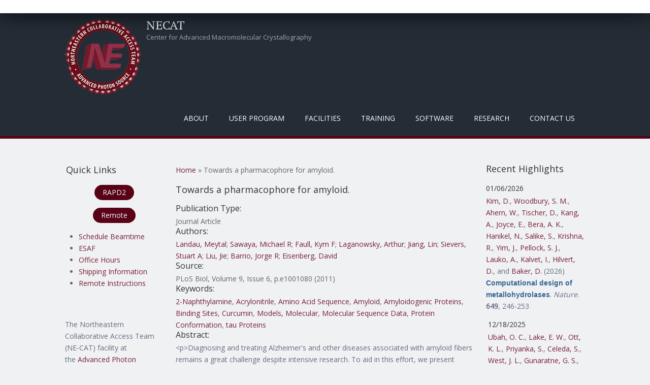

--- FILE ---
content_type: text/html; charset=utf-8
request_url: https://lilith.nec.aps.anl.gov/towards-pharmacophore-amyloid
body_size: 67803
content:
<!DOCTYPE html>
<head>
<meta charset="utf-8" />
<meta name="Generator" content="Drupal 7 (http://drupal.org)" />
<link rel="canonical" href="/towards-pharmacophore-amyloid" />
<link rel="shortlink" href="/node/1782" />
<meta name="viewport" content="width=device-width" />
<link rel="shortcut icon" href="https://lilith.nec.aps.anl.gov/favicon.ico" type="image/vnd.microsoft.icon" />
<title>Towards a pharmacophore for amyloid. | NECAT</title>
<style type="text/css" media="all">
@import url("https://lilith.nec.aps.anl.gov/modules/system/system.base.css?sns41q");
@import url("https://lilith.nec.aps.anl.gov/modules/system/system.menus.css?sns41q");
@import url("https://lilith.nec.aps.anl.gov/modules/system/system.messages.css?sns41q");
@import url("https://lilith.nec.aps.anl.gov/modules/system/system.theme.css?sns41q");
</style>
<style type="text/css" media="screen">
@import url("https://lilith.nec.aps.anl.gov/sites/all/libraries/shadowbox/shadowbox.css?sns41q");
</style>
<style type="text/css" media="print">
<!--/*--><![CDATA[/*><!--*/
#sb-container{position:relative;}#sb-overlay{display:none;}#sb-wrapper{position:relative;top:0;left:0;}#sb-loading{display:none;}

/*]]>*/-->
</style>
<style type="text/css" media="all">
@import url("https://lilith.nec.aps.anl.gov/modules/aggregator/aggregator.css?sns41q");
@import url("https://lilith.nec.aps.anl.gov/modules/book/book.css?sns41q");
@import url("https://lilith.nec.aps.anl.gov/modules/comment/comment.css?sns41q");
@import url("https://lilith.nec.aps.anl.gov/modules/field/theme/field.css?sns41q");
@import url("https://lilith.nec.aps.anl.gov/modules/node/node.css?sns41q");
@import url("https://lilith.nec.aps.anl.gov/modules/search/search.css?sns41q");
@import url("https://lilith.nec.aps.anl.gov/modules/user/user.css?sns41q");
@import url("https://lilith.nec.aps.anl.gov/sites/all/modules/zurb_responsive_tables/css/responsive-tables.css?sns41q");
@import url("https://lilith.nec.aps.anl.gov/sites/all/modules/views/css/views.css?sns41q");
@import url("https://lilith.nec.aps.anl.gov/sites/all/modules/media/modules/media_wysiwyg/css/media_wysiwyg.base.css?sns41q");
</style>
<style type="text/css" media="all">
@import url("https://lilith.nec.aps.anl.gov/sites/all/modules/ctools/css/ctools.css?sns41q");
@import url("https://lilith.nec.aps.anl.gov/sites/all/modules/panels/css/panels.css?sns41q");
@import url("https://lilith.nec.aps.anl.gov/sites/all/modules/biblio/biblio.css?sns41q");
</style>
<style type="text/css" media="all">
@import url("https://lilith.nec.aps.anl.gov/sites/all/themes/mobile_responsive_theme/css/font-awesome.css?sns41q");
@import url("https://lilith.nec.aps.anl.gov/sites/all/themes/mobile_responsive_theme/css/style.css?sns41q");
@import url("https://lilith.nec.aps.anl.gov/sites/all/themes/mobile_responsive_theme/css/media.css?sns41q");
</style>
<script type="text/javascript" src="https://lilith.nec.aps.anl.gov/sites/all/modules/jquery_update/replace/jquery/1.12/jquery.js?v=1.12.4"></script>
<script type="text/javascript" src="https://lilith.nec.aps.anl.gov/misc/jquery-extend-3.4.0.js?v=1.12.4"></script>
<script type="text/javascript" src="https://lilith.nec.aps.anl.gov/misc/jquery-html-prefilter-3.5.0-backport.js?v=1.12.4"></script>
<script type="text/javascript" src="https://lilith.nec.aps.anl.gov/misc/jquery.once.js?v=1.2"></script>
<script type="text/javascript" src="https://lilith.nec.aps.anl.gov/misc/drupal.js?sns41q"></script>
<script type="text/javascript" src="https://lilith.nec.aps.anl.gov/sites/all/modules/jquery_update/js/jquery_browser.js?v=0.0.1"></script>
<script type="text/javascript" src="https://lilith.nec.aps.anl.gov/sites/all/libraries/shadowbox/shadowbox.js?v=3.0.3"></script>
<script type="text/javascript" src="https://lilith.nec.aps.anl.gov/sites/all/modules/shadowbox/shadowbox_auto.js?v=3.0.3"></script>
<script type="text/javascript" src="https://lilith.nec.aps.anl.gov/misc/form-single-submit.js?v=7.102"></script>
<script type="text/javascript" src="https://lilith.nec.aps.anl.gov/sites/all/modules/zurb_responsive_tables/js/responsive-tables.js?sns41q"></script>
<script type="text/javascript" src="https://lilith.nec.aps.anl.gov/sites/all/themes/mobile_responsive_theme/js/custom.js?sns41q"></script>
<script type="text/javascript">
<!--//--><![CDATA[//><!--

          Shadowbox.path = "/sites/all/libraries/shadowbox/";
        
//--><!]]>
</script>
<script type="text/javascript">
<!--//--><![CDATA[//><!--
jQuery.extend(Drupal.settings, {"basePath":"\/","pathPrefix":"","setHasJsCookie":0,"ajaxPageState":{"theme":"mobile_responsive_theme","theme_token":"SK3UGUePzNS_j6eLPTMIy8-dy6XALDqax6TmnyGBZ-w","js":{"sites\/all\/modules\/jquery_update\/replace\/jquery\/1.12\/jquery.js":1,"misc\/jquery-extend-3.4.0.js":1,"misc\/jquery-html-prefilter-3.5.0-backport.js":1,"misc\/jquery.once.js":1,"misc\/drupal.js":1,"sites\/all\/modules\/jquery_update\/js\/jquery_browser.js":1,"sites\/all\/libraries\/shadowbox\/shadowbox.js":1,"sites\/all\/modules\/shadowbox\/shadowbox_auto.js":1,"misc\/form-single-submit.js":1,"sites\/all\/modules\/zurb_responsive_tables\/js\/responsive-tables.js":1,"sites\/all\/themes\/mobile_responsive_theme\/js\/custom.js":1,"0":1},"css":{"modules\/system\/system.base.css":1,"modules\/system\/system.menus.css":1,"modules\/system\/system.messages.css":1,"modules\/system\/system.theme.css":1,"sites\/all\/libraries\/shadowbox\/shadowbox.css":1,"0":1,"modules\/aggregator\/aggregator.css":1,"modules\/book\/book.css":1,"modules\/comment\/comment.css":1,"modules\/field\/theme\/field.css":1,"modules\/node\/node.css":1,"modules\/search\/search.css":1,"modules\/user\/user.css":1,"sites\/all\/modules\/zurb_responsive_tables\/css\/responsive-tables.css":1,"sites\/all\/modules\/views\/css\/views.css":1,"sites\/all\/modules\/media\/modules\/media_wysiwyg\/css\/media_wysiwyg.base.css":1,"sites\/all\/modules\/ctools\/css\/ctools.css":1,"sites\/all\/modules\/panels\/css\/panels.css":1,"sites\/all\/modules\/biblio\/biblio.css":1,"sites\/all\/themes\/mobile_responsive_theme\/css\/font-awesome.css":1,"sites\/all\/themes\/mobile_responsive_theme\/css\/style.css":1,"sites\/all\/themes\/mobile_responsive_theme\/css\/media.css":1}},"shadowbox":{"animate":1,"animateFade":1,"animSequence":"wh","auto_enable_all_images":0,"auto_gallery":0,"autoplayMovies":true,"continuous":0,"counterLimit":"10","counterType":"default","displayCounter":1,"displayNav":1,"enableKeys":1,"fadeDuration":"0.35","handleOversize":"resize","handleUnsupported":"link","initialHeight":1000,"initialWidth":800,"language":"en","modal":false,"overlayColor":"#999","overlayOpacity":".50","resizeDuration":"0.35","showMovieControls":1,"slideshowDelay":"0","viewportPadding":20,"useSizzle":0},"urlIsAjaxTrusted":{"\/towards-pharmacophore-amyloid?destination=node\/1782":true}});
//--><!]]>
</script>
<!--[if lt IE 9]><script src="http://html5shiv.googlecode.com/svn/trunk/html5.js"></script><![endif]-->
</head>
<body class="html not-front not-logged-in two-sidebars page-node page-node- page-node-1782 node-type-biblio">
    

<div class="user-menu-wrapper">
  <div class="full-wrap">
      </div>
</div>

<div class="top-msg-wrap">
  <div class="full-wrap clearfix">
      </div>
</div>

<div id="header_wrapper">

  <header id="header" role="banner">
    <div class="top_left">
              <div id="logo">
          <a href="/" title="Home"><img src="https://lilith.nec.aps.anl.gov/sites/default/files/necat-logo-150x150.png"/></a>
        </div>
      
      <h1 id="site-title">
        <a href="/" title="Home">NECAT</a>
        <div id="site-description">Center for Advanced Macromolecular Crystallography</div>
      </h1>
    </div>

    <div class="top_right">
      <nav id="main-menu"  role="navigation">
        <a class="nav-toggle" href="#">Menu</a>
        <div class="menu-navigation-container">
          <ul class="menu"><li class="first expanded"><a class="sf-with-ul" title="" class="nolink" tabindex="0">About</a><ul class="menu"><li class="first leaf"><a href="/background" title="">Background</a></li>
<li class="leaf"><a href="/mission">Mission / Goals</a></li>
<li class="last expanded"><a class="sf-with-ul" title="" class="nolink" tabindex="0">Organization</a><ul class="menu"><li class="first leaf"><a href="/staff" title="">NE-CAT Staff</a></li>
<li class="leaf"><a href="/members" title="">Institutional Participants</a></li>
<li class="leaf"><a href="/external-advisory-committee" title="">External Advisory Committee</a></li>
<li class="leaf"><a href="/ne-cat-technical-advisory-committee" title="">Technical Advsory Committee</a></li>
<li class="last leaf"><a href="/ne-cat-executive-committee" title="">Executive Committee</a></li>
</ul></li>
</ul></li>
<li class="expanded"><a class="sf-with-ul" title="" class="nolink" tabindex="0">User Program</a><ul class="menu"><li class="first expanded"><a class="sf-with-ul" title="Information on what needs to be done before you can collect data at NE-CAT." class="nolink" tabindex="0">Pre-Data Collection</a><ul class="menu"><li class="first leaf"><a href="/register">Register as a User</a></li>
<li class="leaf"><a href="/getbeam" title="">Apply for Beamtime</a></li>
<li class="leaf"><a href="/scheduling-beamtime" title="Scheduling Guidelines for Beamtime">Scheduling Beamtime</a></li>
<li class="leaf"><a href="/ESAF" title="">Experimental Safety Form</a></li>
<li class="leaf"><a href="/training" title="">APS Training</a></li>
<li class="leaf"><a href="/shipping" title="">Dewar Shipping Information</a></li>
<li class="last leaf"><a href="/puck-loaning-program">Puck Loaning Program</a></li>
</ul></li>
<li class="expanded"><a class="sf-with-ul" title="Instructions for physically coming to NE-CAT and collecting data on-site." class="nolink" tabindex="0">On-Site Data Collection</a><ul class="menu"><li class="first leaf"><a href="/general-user-policy">General User Policy</a></li>
<li class="leaf"><a href="/travel-information" title="">Travel Information</a></li>
<li class="last leaf"><a href="/eat" title="">Places to Eat</a></li>
</ul></li>
<li class="expanded"><a class="sf-with-ul" title="Instructions for Remote Data Collection at NE-CAT" class="nolink" tabindex="0">Remote Data Collection</a><ul class="menu"><li class="first leaf"><a href="/remote" title="Overview of Remote Data Collection at NE-CAT">About Remote</a></li>
<li class="leaf"><a href="/site-access">Site Access</a></li>
<li class="leaf"><a href="/ne-cat-remote-account">Remote User Accounts</a></li>
<li class="leaf"><a href="/remote-data-collection" title="Manuals and video for using the Remote GUI.">Remote Training</a></li>
<li class="leaf"><a href="/sample-spreadsheet" title="Instructions for how to use the Excel Sample Spreadsheet in Remote.">Sample Spreadsheet</a></li>
<li class="leaf"><a href="/RAPDdl">Remote Data Download</a></li>
<li class="leaf"><a href="https://www.aps.anl.gov/Machine-Status" title="Link to APS Machine Status Page for When the Beam Dumps">APS Storage Ring Status</a></li>
<li class="last leaf"><a href="/sad_energy_list">Peak Energy Values</a></li>
</ul></li>
<li class="last expanded"><a class="sf-with-ul" title="Useful information and links for after you have collected data at NE-CAT." class="nolink" tabindex="0">Post-Data Collection</a><ul class="menu"><li class="first leaf"><a href="/acknowledgement" title="">Publication Acknowledgement</a></li>
<li class="leaf"><a href="https://beam.aps.anl.gov/pls/apsweb/eef002.start_page" title="Link to the APS End of Run Form">End of Run Form</a></li>
<li class="leaf"><a href="/data" title="">Data Storage</a></li>
<li class="leaf"><a href="/defsite">HLK2000 def.site Files</a></li>
<li class="last leaf"><a href="/data-processing-files-xds">XDS.INP Files</a></li>
</ul></li>
</ul></li>
<li class="expanded"><a class="sf-with-ul" title="Facilities that are at NE-CAT" class="nolink" tabindex="0">Facilities</a><ul class="menu"><li class="first collapsed"><a href="/overview" title="General description of the beamlines operated by NE-CAT.">Overview</a></li>
<li class="leaf"><a href="/technical-specifications-24-id-c-beamline">24-ID-C</a></li>
<li class="leaf"><a href="/technical-specifications-24-id-e-beamline">24-ID-E</a></li>
<li class="leaf"><a href="/robotmanual" title="">Robotic Automounter</a></li>
<li class="leaf"><a href="/biochemical-laboratory">Biochemical Laboratory</a></li>
<li class="leaf"><a href="/facilities-shared-between-both-beamlines">Shared Facilities</a></li>
<li class="last leaf"><a href="/safety-information">Safety Information</a></li>
</ul></li>
<li class="expanded"><a class="sf-with-ul" title="Training required and provided by NE-CAT" class="nolink" tabindex="0">Training</a><ul class="menu"><li class="first leaf"><a href="/training" title="APS required training courses.">APS Required Training</a></li>
<li class="leaf"><a href="/sector-orientation">Sector Orientation</a></li>
<li class="leaf"><a href="/site-operations-manuals">On-Site Operations Manuals</a></li>
<li class="leaf"><a href="/remote-data-collection" title="Video and PDF Manual for Remote Data Collection">Remote User Training</a></li>
<li class="leaf"><a href="/class" title="Course on Crystallography Programs">Crystallography Course</a></li>
<li class="leaf"><a href="https://github.com/graeme-winter/dials_tutorials" title="DIALS tutorials">Tutorials</a></li>
<li class="leaf"><a href="/workshops" title="">NE-CAT Workshops</a></li>
<li class="last leaf"><a href="/video-tutorials">Videos</a></li>
</ul></li>
<li class="expanded"><a class="sf-with-ul" title="Software created and available at NE-CAT" class="nolink" tabindex="0">Software</a><ul class="menu"><li class="first expanded"><a class="sf-with-ul" title="" class="nolink" tabindex="0">RAPD2</a><ul class="menu"><li class="first leaf"><a href="/RAPDMain" title="">RAPD2 Link</a></li>
<li class="leaf"><a href="/autoindexing">Auto-Indexing</a></li>
<li class="leaf"><a href="/data-processing">Data Processing</a></li>
<li class="last leaf"><a href="/structure-determination">Structure Determination</a></li>
</ul></li>
<li class="leaf"><a href="https://remote.nec.aps.anl.gov/" title="">Remote</a></li>
<li class="last leaf"><a href="/sbgrid">SBGrid</a></li>
</ul></li>
<li class="expanded"><a class="sf-with-ul" title="" class="nolink" tabindex="0">Research</a><ul class="menu"><li class="first expanded"><a href="/pubs" title="Highlights from work at NE-CAT.">Highlights</a><ul class="menu"><li class="first leaf"><a href="/publications" title="">Publications</a></li>
<li class="leaf"><a href="/eiger-publications" title="Publications resulting from use of the EIGER detector">EIGER Publications</a></li>
<li class="leaf"><a href="/pilatus-publications" title="Publications using the PILATUS">PILATUS Publications</a></li>
<li class="last leaf"><a href="/staff-publications" title="Publications in collaboration with NE-CAT Staff">Staff Publications</a></li>
</ul></li>
<li class="leaf"><a href="/newsletter" title="Archive of Biannual Newsletter">Newsletters</a></li>
<li class="leaf"><a href="/blogs">Blogs</a></li>
<li class="collapsed"><a href="/events">Events</a></li>
<li class="last leaf"><a href="/staff-activities" title="NE-CAT staff dissemination activities separate from publications">Staff Activities</a></li>
</ul></li>
<li class="last leaf"><a href="/contacts" title="">Contact Us</a></li>
</ul>        </div>
        <div class="clear"></div>
      </nav>
    </div>

    <div class="clear"></div>

  </header>

</div>

<div id="page-wrap">
  
  <div id="container">
    <div class="container-wrap">
      <div class="content-sidebar-wrap">
        <div id="content">

                      <div id="breadcrumbs"><h2 class="element-invisible">You are here</h2><nav class="breadcrumb"><a href="/">Home</a> » Towards a pharmacophore for amyloid.</nav></div>
          
          <section id="post-content" role="main">
                                    <h1 class="page-title">Towards a pharmacophore for amyloid.</h1>                                                            <div class="region region-content">
  <div id="block-system-main" class="block block-system">

      
  <div class="content">
                          <span property="dc:title" content="Towards a pharmacophore for amyloid." class="rdf-meta element-hidden"></span><span property="sioc:num_replies" content="0" datatype="xsd:integer" class="rdf-meta element-hidden"></span>  
      
    
  <div class="content node-biblio">
    <span class="Z3988" title="ctx_ver=Z39.88-2004&amp;rft_val_fmt=info%3Aofi%2Ffmt%3Akev%3Amtx%3Ajournal&amp;rft.atitle=Towards+a+pharmacophore+for+amyloid.&amp;rft.title=PLoS+Biol&amp;rft.issn=1545-7885&amp;rft.date=2011&amp;rft.volume=9&amp;rft.issue=6&amp;rft.spage=e1001080&amp;rft.aulast=Landau&amp;rft.aufirst=Meytal&amp;rft.au=Sawaya%2C+Michael&amp;rft.au=Faull%2C+Kym&amp;rft.au=Laganowsky%2C+Arthur&amp;rft.au=Jiang%2C+Lin&amp;rft.au=Sievers%2C+Stuart&amp;rft.au=Liu%2C+Jie&amp;rft.au=Barrio%2C+Jorge&amp;rft.au=Eisenberg%2C+David&amp;rft_id=info%3Adoi%2F10.1371%2Fjournal.pbio.1001080"></span><div class="biblio_type"><h3>Publication Type:</h3> Journal Article</div>
<div class="biblio_authors"><h3>Authors:</h3> <a href="/publications?f%5Bauthor%5D=1718" rel="nofollow">Landau, Meytal</a>; <a href="/publications?f%5Bauthor%5D=953" rel="nofollow">Sawaya, Michael R</a>; <a href="/publications?f%5Bauthor%5D=3063" rel="nofollow">Faull, Kym F</a>; <a href="/publications?f%5Bauthor%5D=1902" rel="nofollow">Laganowsky, Arthur</a>; <a href="/publications?f%5Bauthor%5D=1492" rel="nofollow">Jiang, Lin</a>; <a href="/publications?f%5Bauthor%5D=1964" rel="nofollow">Sievers, Stuart A</a>; <a href="/publications?f%5Bauthor%5D=5612" rel="nofollow">Liu, Jie</a>; <a href="/publications?f%5Bauthor%5D=5613" rel="nofollow">Barrio, Jorge R</a>; <a href="/publications?f%5Bauthor%5D=955" rel="nofollow">Eisenberg, David</a></div>
<div class="biblio_source"><h3>Source: </h3> PLoS Biol, Volume 9, Issue 6, p.e1001080 (2011)</div>
<h3>Keywords:</h3> <a href="/biblio?f%5Bkeyword%5D=3178" rel="nofollow">2-Naphthylamine</a>, <a href="/biblio?f%5Bkeyword%5D=3179" rel="nofollow">Acrylonitrile</a>, <a href="/biblio?f%5Bkeyword%5D=27" rel="nofollow">Amino Acid Sequence</a>, <a href="/biblio?f%5Bkeyword%5D=1642" rel="nofollow">Amyloid</a>, <a href="/biblio?f%5Bkeyword%5D=3180" rel="nofollow">Amyloidogenic Proteins</a>, <a href="/biblio?f%5Bkeyword%5D=74" rel="nofollow">Binding Sites</a>, <a href="/biblio?f%5Bkeyword%5D=3181" rel="nofollow">Curcumin</a>, <a href="/biblio?f%5Bkeyword%5D=15" rel="nofollow">Models, Molecular</a>, <a href="/biblio?f%5Bkeyword%5D=34" rel="nofollow">Molecular Sequence Data</a>, <a href="/biblio?f%5Bkeyword%5D=26" rel="nofollow">Protein Conformation</a>, <a href="/biblio?f%5Bkeyword%5D=3182" rel="nofollow">tau Proteins</a>
<h3>Abstract:</h3> <p>&lt;p&gt;Diagnosing and treating Alzheimer&#039;s and other diseases associated with amyloid fibers remains a great challenge despite intensive research. To aid in this effort, we present atomic structures of fiber-forming segments of proteins involved in Alzheimer&#039;s disease in complex with small molecule binders, determined by X-ray microcrystallography. The fiber-like complexes consist of pairs of β-sheets, with small molecules binding between the sheets, roughly parallel to the fiber axis. The structures suggest that apolar molecules drift along the fiber, consistent with the observation of nonspecific binding to a variety of amyloid proteins. In contrast, negatively charged orange-G binds specifically to lysine side chains of adjacent sheets. These structures provide molecular frameworks for the design of diagnostics and drugs for protein aggregation diseases.&lt;/p&gt;</p>

  </div>

      <footer>
      <ul class="links inline"><li class="0 first"><a href="http://scholar.google.com/scholar?btnG=Search%2BScholar&amp;as_q=%22Towards%2Ba%2Bpharmacophore%2Bfor%2Bamyloid.%22&amp;as_sauthors=Landau&amp;as_occt=any&amp;as_epq=&amp;as_oq=&amp;as_eq=&amp;as_publication=&amp;as_ylo=&amp;as_yhi=&amp;as_sdtAAP=1&amp;as_sdtp=1" title="Click to search Google Scholar for this entry" rel="nofollow">Google Scholar</a></li>
<li class="biblio_pubmed last"><a href="https://www.ncbi.nlm.nih.gov/pubmed/21695112?dopt=Abstract" title="Click to view the PubMed listing for this node">PubMed</a></li>
</ul>    </footer>
  
    </div>
  
</div> <!-- /.block -->
</div>
 <!-- /.region -->
          </section> <!-- /#main -->
        </div>
      
                  <aside id="sidebar-first" role="complementary">
            <div class="region region-sidebar-first">
  <div id="block-block-4" class="block block-block">

        <h2 >Quick Links</h2>
    
  <div class="content">
    <p style="text-align: center;"><a class="btn" href="https://rapd2.nec.aps.anl.gov/">RAPD2</a></p>
<p style="text-align: center;"><a class="btn" href="https://remote.nec.aps.anl.gov">Remote</a></p>
<ul>
<li><a href="mailto:necat@cornell.edu?subject=Need%20Beamtime">Schedule Beamtime</a></li>
<li><a href="https://beam.aps.anl.gov/pls/apsweb/esaf0001.start_page">ESAF</a></li>
<li><a href="https://necat.chem.cornell.edu/office-hours">Office Hours</a></li>
<li><a href="shipping">Shipping Information</a></li>
<li><a href="remote-data-collection-info-and-manual">Remote&nbsp;Instructions</a></li>
</ul>
  </div>
  
</div> <!-- /.block -->
<div id="block-block-6" class="block block-block">

      
  <div class="content">
    <p> </p>
<hr />
  </div>
  
</div> <!-- /.block -->
<div id="block-block-5" class="block block-block">

      
  <div class="content">
    <p>The Northeastern Collaborative Access Team (NE-CAT) facility at the <a href="http://www.aps.anl.gov/">Advanced Photon Source</a> at <a href="http://www.anl.gov/">Argonne National Laboratory</a> is managed by <strong>Cornell University</strong> and consists of eight member institutions: </p>
<ul>
<li>Columbia University</li>
<li>Cornell University</li>
<li>Genentech</li>
<li>Harvard University</li>
<li>Massachusetts Institute of Technology</li>
<li>Memorial Sloan-Kettering Cancer Center</li>
<li>Rockefeller University</li>
<li>Yale University</li>
</ul>
<p>Primary funding for this project comes from the National Institute of General Medical Sciences (<a href="http://www.nigms.nih.gov/">NIGMS</a>), a division of the National Institutes of Health (<a href="http://www.nih.gov/">NIH</a>). Additional financial support for NE-CAT comes from the member institutions.</p>
<p style="line-height:100%"> </p>
  </div>
  
</div> <!-- /.block -->
</div>
 <!-- /.region -->
          </aside>  <!-- /#sidebar-first -->
              
        </div>

                  <aside id="sidebar-second" role="complementary">
            <div class="region region-sidebar-second">
  <div id="block-views-59e87fac221886995ebc326d5d5522e3" class="block block-views">

        <h2 >Recent Highlights</h2>
    
  <div class="content">
    <div class="view view-highlight-publications view-id-highlight_publications view-display-id-highlights_block_for_frontpage view-dom-id-7bec9089600774a4f95635565df08e74">
        
  
  
      <div class="view-content">
        <div class="views-responsive-grid views-responsive-grid-horizontal views-columns-1 section group">
      <div class="views-row views-row-1 views-row-first">
      <div class="col span_1_of_1 views-column-1 col span_1_of_1">
        
          <h4 class="field-content">01/06/2026</h4>    
          <p class="field-content"><span class="biblio-authors" ><a href="/publications?f%5Bauthor%5D=14417" rel="nofollow">Kim, D.</a>, <a href="/publications?f%5Bauthor%5D=14418" rel="nofollow">Woodbury, S. M.</a>, <a href="/publications?f%5Bauthor%5D=14419" rel="nofollow">Ahern, W.</a>, <a href="/publications?f%5Bauthor%5D=12176" rel="nofollow">Tischer, D.</a>, <a href="/publications?f%5Bauthor%5D=9939" rel="nofollow">Kang, A.</a>, <a href="/publications?f%5Bauthor%5D=14420" rel="nofollow">Joyce, E.</a>, <a href="/publications?f%5Bauthor%5D=7966" rel="nofollow">Bera, A. K.</a>, <a href="/publications?f%5Bauthor%5D=14421" rel="nofollow">Hanikel, N.</a>, <a href="/publications?f%5Bauthor%5D=14422" rel="nofollow">Salike, S.</a>, <a href="/publications?f%5Bauthor%5D=14423" rel="nofollow">Krishna, R.</a>, <a href="/publications?f%5Bauthor%5D=14424" rel="nofollow">Yim, J.</a>, <a href="/publications?f%5Bauthor%5D=10793" rel="nofollow">Pellock, S. J.</a>, <a href="/publications?f%5Bauthor%5D=11615" rel="nofollow">Lauko, A.</a>, <a href="/publications?f%5Bauthor%5D=14425" rel="nofollow">Kalvet, I.</a>, <a href="/publications?f%5Bauthor%5D=10569" rel="nofollow">Hilvert, D.</a>, and <a href="/publications?f%5Bauthor%5D=1028" rel="nofollow">Baker, D.</a></span> (2026) <a href="/computational-design-metallohydrolases"><span class="biblio-title" >Computational design of metallohydrolases</span></a>. <span  style="font-style: italic;">Nature</span>. <span  style="font-weight: bold;">649</span>, 246-253<span class="Z3988" title="ctx_ver=Z39.88-2004&amp;rft_val_fmt=info%3Aofi%2Ffmt%3Akev%3Amtx%3Ajournal&amp;rft.atitle=Computational+design+of+metallohydrolases.&amp;rft.title=Nature&amp;rft.issn=1476-4687&amp;rft.date=2026&amp;rft.volume=649&amp;rft.issue=8095&amp;rft.spage=246&amp;rft.epage=253&amp;rft.aulast=Kim&amp;rft.aufirst=Donghyo&amp;rft.au=Woodbury%2C+Seth&amp;rft.au=Ahern%2C+Woody&amp;rft.au=Tischer%2C+Doug&amp;rft.au=Kang%2C+Alex&amp;rft.au=Joyce%2C+Emily&amp;rft.au=Bera%2C+Asim&amp;rft.au=Hanikel%2C+Nikita&amp;rft.au=Salike%2C+Saman&amp;rft.au=Krishna%2C+Rohith&amp;rft.au=Yim%2C+Jason&amp;rft.au=Pellock%2C+Samuel&amp;rft.au=Lauko%2C+Anna&amp;rft.au=Kalvet%2C+Indrek&amp;rft.au=Hilvert%2C+Donald&amp;rft.au=Baker%2C+David&amp;rft_id=info%3Adoi%2F10.1038%2Fs41586-025-09746-w"></span></p>      </div>
      <div class="col span_1_of_1 views-column-2">
        
          <h4 class="field-content">12/18/2025</h4>    
          <p class="field-content"><span class="biblio-authors" ><a href="/publications?f%5Bauthor%5D=10876" rel="nofollow">Ubah, O. C.</a>, <a href="/publications?f%5Bauthor%5D=10877" rel="nofollow">Lake, E. W.</a>, <a href="/publications?f%5Bauthor%5D=14409" rel="nofollow">Ott, K. L.</a>, <a href="/publications?f%5Bauthor%5D=14410" rel="nofollow">Priyanka, S.</a>, <a href="/publications?f%5Bauthor%5D=14411" rel="nofollow">Celeda, S.</a>, <a href="/publications?f%5Bauthor%5D=14412" rel="nofollow">West, J. L.</a>, <a href="/publications?f%5Bauthor%5D=10878" rel="nofollow">Gunaratne, G. S.</a>, <a href="/publications?f%5Bauthor%5D=2198" rel="nofollow">Shi, K.</a>, <a href="/publications?f%5Bauthor%5D=9462" rel="nofollow">Moeller, N. H.</a>, <a href="/publications?f%5Bauthor%5D=10888" rel="nofollow">Porter, A. J.</a>, <a href="/publications?f%5Bauthor%5D=1598" rel="nofollow">Aihara, H.</a>, <a href="/publications?f%5Bauthor%5D=14413" rel="nofollow">Kosoff, D.</a>, <a href="/publications?f%5Bauthor%5D=4724" rel="nofollow">LeBeau, A. M.</a>, and <a href="/publications?f%5Bauthor%5D=10889" rel="nofollow">Barelle, C. J.</a></span> (2025) <a href="/structural-basis-selective-antagonism-soluble-tnf-alpha-shark-variable-new-antigen-receptors"><span class="biblio-title" >The structural basis for the selective antagonism of soluble TNF-alpha by shark variable new antigen receptors</span></a>. <span  style="font-style: italic;">Nat Commun</span>. 10.1038/s41467-025-66967-3<span class="Z3988" title="ctx_ver=Z39.88-2004&amp;rft_val_fmt=info%3Aofi%2Ffmt%3Akev%3Amtx%3Ajournal&amp;rft.atitle=The+structural+basis+for+the+selective+antagonism+of+soluble+TNF-alpha+by+shark+variable+new+antigen+receptors.&amp;rft.title=Nat+Commun&amp;rft.issn=2041-1723&amp;rft.date=2025&amp;rft.aulast=Ubah&amp;rft.aufirst=Obinna&amp;rft.au=Lake%2C+Eric&amp;rft.au=Ott%2C+Kendahl&amp;rft.au=Priyanka%2C+Stella&amp;rft.au=Celeda%2C+Sasha&amp;rft.au=West%2C+Jayden&amp;rft.au=Gunaratne%2C+Gihan&amp;rft.au=Shi%2C+Ke&amp;rft.au=Moeller%2C+Nicholas&amp;rft.au=Porter%2C+Andrew&amp;rft.au=Aihara%2C+Hideki&amp;rft.au=Kosoff%2C+David&amp;rft.au=LeBeau%2C+Aaron&amp;rft.au=Barelle%2C+Caroline&amp;rft_id=info%3Adoi%2F10.1038%2Fs41467-025-66967-3"></span></p>      </div>
      <div class="col span_1_of_1 views-column-3">
        
          <h4 class="field-content">11/03/2025</h4>    
          <p class="field-content"><span class="biblio-authors" ><a href="/publications?f%5Bauthor%5D=9009" rel="nofollow">Dussupt, V.</a>, <a href="/publications?f%5Bauthor%5D=1425" rel="nofollow">Jensen, J. L.</a>, <a href="/publications?f%5Bauthor%5D=10625" rel="nofollow">Thomas, P. V.</a>, <a href="/publications?f%5Bauthor%5D=9016" rel="nofollow">Mendez-Rivera, L.</a>, <a href="/publications?f%5Bauthor%5D=10611" rel="nofollow">Lal, K. G.</a>, <a href="/publications?f%5Bauthor%5D=14251" rel="nofollow">McCrea, M. Zemil</a>, <a href="/publications?f%5Bauthor%5D=10623" rel="nofollow">Swafford, I.</a>, <a href="/publications?f%5Bauthor%5D=14252" rel="nofollow">Hernandez, J.</a>, <a href="/publications?f%5Bauthor%5D=9010" rel="nofollow">Sankhala, R. S.</a>, <a href="/publications?f%5Bauthor%5D=14253" rel="nofollow">Rao, M.</a>, <a href="/publications?f%5Bauthor%5D=14254" rel="nofollow">Arora, J.</a>, <a href="/publications?f%5Bauthor%5D=9294" rel="nofollow">Hajduczki, A.</a>, <a href="/publications?f%5Bauthor%5D=9034" rel="nofollow">Jian, N.</a>, <a href="/publications?f%5Bauthor%5D=10619" rel="nofollow">Rees, P. A.</a>, <a href="/publications?f%5Bauthor%5D=14255" rel="nofollow">De Leon, I. Showell-</a>, <a href="/publications?f%5Bauthor%5D=14256" rel="nofollow">Smith, G.</a>, <a href="/publications?f%5Bauthor%5D=12810" rel="nofollow">Smith, L.</a>, <a href="/publications?f%5Bauthor%5D=14257" rel="nofollow">Wasson, D.</a>, <a href="/publications?f%5Bauthor%5D=14258" rel="nofollow">Schmid, A.</a>, <a href="/publications?f%5Bauthor%5D=10624" rel="nofollow">Teng, I. - T.</a>, <a href="/publications?f%5Bauthor%5D=10057" rel="nofollow">Zhou, T.</a>, <a href="/publications?f%5Bauthor%5D=9692" rel="nofollow">Kwong, P. D.</a>, <a href="/publications?f%5Bauthor%5D=10627" rel="nofollow">Currier, J. R.</a>, <a href="/publications?f%5Bauthor%5D=10630" rel="nofollow">Reiley, W. W.</a>, <a href="/publications?f%5Bauthor%5D=10631" rel="nofollow">Paquin-Proulx, D.</a>, <a href="/publications?f%5Bauthor%5D=10632" rel="nofollow">Polonis, V. R.</a>, <a href="/publications?f%5Bauthor%5D=12813" rel="nofollow">Collins, N. D.</a>, <a href="/publications?f%5Bauthor%5D=4537" rel="nofollow">Michael, N. L.</a>, <a href="/publications?f%5Bauthor%5D=9057" rel="nofollow">M Joyce, G.</a>, and <a href="/publications?f%5Bauthor%5D=9058" rel="nofollow">Krebs, S. J.</a></span> (2025) <a href="/first-generation-n-terminal-domain-supersite-public-antibodies-retain-activity-against-omicron"><span class="biblio-title" >First-generation N-terminal domain supersite public antibodies retain activity against Omicron-derived lineages and protect mice against Omicron BA.5 challenge</span></a>. <span  style="font-style: italic;">mBio</span>. <span  style="font-weight: bold;">16</span>, e0103625<span class="Z3988" title="ctx_ver=Z39.88-2004&amp;rft_val_fmt=info%3Aofi%2Ffmt%3Akev%3Amtx%3Ajournal&amp;rft.atitle=First-generation+N-terminal+domain+supersite+public+antibodies+retain+activity+against+Omicron-derived+lineages+and+protect+mice+against+Omicron+BA.5+challenge.&amp;rft.title=mBio&amp;rft.issn=2150-7511&amp;rft.date=2025&amp;rft.volume=16&amp;rft.issue=10&amp;rft.spage=e0103625&amp;rft.aulast=Dussupt&amp;rft.aufirst=Vincent&amp;rft.au=Jensen%2C+Jaime&amp;rft.au=Thomas%2C+Paul&amp;rft.au=Mendez-Rivera%2C+Letzibeth&amp;rft.au=Lal%2C+Kerri&amp;rft.au=McCrea%2C+Michelle&amp;rft.au=Swafford%2C+Isabella&amp;rft.au=Hernandez%2C+Joana&amp;rft.au=Sankhala%2C+Rajeshwer&amp;rft.au=Rao%2C+Mekhala&amp;rft.au=Arora%2C+Juhi&amp;rft.au=Hajduczki%2C+Agnes&amp;rft.au=Jian%2C+Ningbo&amp;rft.au=Rees%2C+Phyllis&amp;rft.au=De+Leon%2C+Indica&amp;rft.au=Smith%2C+Gabriel&amp;rft.au=Smith%2C+Lauren&amp;rft.au=Wasson%2C+Diana&amp;rft.au=Schmid%2C+Annika&amp;rft.au=Teng%2C+I-Ting&amp;rft.au=Zhou%2C+Tongqing&amp;rft.au=Kwong%2C+Peter&amp;rft.au=Currier%2C+Jeffrey&amp;rft.au=Reiley%2C+William&amp;rft.au=Paquin-Proulx%2C+Dominic&amp;rft.au=Polonis%2C+Victoria&amp;rft.au=Collins%2C+Natalie&amp;rft.au=Michael%2C+Nelson&amp;rft.au=Joyce%2C+Gordon&amp;rft.au=Krebs%2C+Shelly&amp;rft_id=info%3Adoi%2F10.1128%2Fmbio.01036-25"></span></p>      </div>
      <div class="col span_1_of_1 views-column-4">
        
          <h4 class="field-content">10/13/2025</h4>    
          <p class="field-content"><span class="biblio-authors" ><a href="/publications?f%5Bauthor%5D=3963" rel="nofollow">Dharmaiah, S.</a>, <a href="/publications?f%5Bauthor%5D=11754" rel="nofollow">Bonsor, D. A.</a>, <a href="/publications?f%5Bauthor%5D=14151" rel="nofollow">Mo, S. P.</a>, <a href="/publications?f%5Bauthor%5D=14152" rel="nofollow">Fernandez-Cabrera, A.</a>, <a href="/publications?f%5Bauthor%5D=1517" rel="nofollow">Chan, A. H.</a>, <a href="/publications?f%5Bauthor%5D=8093" rel="nofollow">Messing, S.</a>, <a href="/publications?f%5Bauthor%5D=9383" rel="nofollow">Drew, M.</a>, <a href="/publications?f%5Bauthor%5D=14153" rel="nofollow">Vega, M.</a>, <a href="/publications?f%5Bauthor%5D=3969" rel="nofollow">Nissley, D. V.</a>, <a href="/publications?f%5Bauthor%5D=3970" rel="nofollow">Esposito, D.</a>, <a href="/publications?f%5Bauthor%5D=10435" rel="nofollow">Castel, P.</a>, and <a href="/publications?f%5Bauthor%5D=2540" rel="nofollow">Simanshu, D. K.</a></span> (2025) <a href="/structural-basis-lztr1-recognition-ras-gtpases-degradation"><span class="biblio-title" >Structural basis for LZTR1 recognition of RAS GTPases for degradation</span></a>. <span  style="font-style: italic;">Science</span>. <span  style="font-weight: bold;">389</span>, 1112-1117<span class="Z3988" title="ctx_ver=Z39.88-2004&amp;rft_val_fmt=info%3Aofi%2Ffmt%3Akev%3Amtx%3Ajournal&amp;rft.atitle=Structural+basis+for+LZTR1+recognition+of+RAS+GTPases+for+degradation.&amp;rft.title=Science&amp;rft.issn=1095-9203&amp;rft.date=2025&amp;rft.volume=389&amp;rft.issue=6765&amp;rft.spage=1112&amp;rft.epage=1117&amp;rft.aulast=Dharmaiah&amp;rft.aufirst=Srisathiyanarayanan&amp;rft.au=Bonsor%2C+Daniel&amp;rft.au=Mo%2C+Stephanie&amp;rft.au=Fernandez-Cabrera%2C+Alvaro&amp;rft.au=Chan%2C+Albert&amp;rft.au=Messing%2C+Simon&amp;rft.au=Drew%2C+Matthew&amp;rft.au=Vega%2C+Martha&amp;rft.au=Nissley%2C+Dwight&amp;rft.au=Esposito%2C+Dominic&amp;rft.au=Castel%2C+Pau&amp;rft.au=Simanshu%2C+Dhirendra&amp;rft_id=info%3Adoi%2F10.1126%2Fscience.adv7088"></span></p>      </div>
      <div class="col span_1_of_1 views-column-5">
        
          <h4 class="field-content">08/12/2025</h4>    
          <p class="field-content"><span class="biblio-authors" ><a href="/publications?f%5Bauthor%5D=14003" rel="nofollow">Terayama, K.</a>, <a href="/publications?f%5Bauthor%5D=13700" rel="nofollow">Furuzono, S.</a>, <a href="/publications?f%5Bauthor%5D=14004" rel="nofollow">Fer, N.</a>, <a href="/publications?f%5Bauthor%5D=8095" rel="nofollow">Yan, W.</a>, <a href="/publications?f%5Bauthor%5D=9957" rel="nofollow">Young, L. C.</a>, <a href="/publications?f%5Bauthor%5D=7979" rel="nofollow">Czyzyk, D. J.</a>, <a href="/publications?f%5Bauthor%5D=14005" rel="nofollow">de Salazar, R. Goldstein</a>, <a href="/publications?f%5Bauthor%5D=14006" rel="nofollow">Sasaki, M.</a>, <a href="/publications?f%5Bauthor%5D=14007" rel="nofollow">Uozumi, A.</a>, <a href="/publications?f%5Bauthor%5D=14008" rel="nofollow">Konishi, M.</a>, <a href="/publications?f%5Bauthor%5D=14009" rel="nofollow">Kanda, S.</a>, <a href="/publications?f%5Bauthor%5D=14010" rel="nofollow">Sogawa, Y.</a>, <a href="/publications?f%5Bauthor%5D=13699" rel="nofollow">Yamaguchi, M.</a>, <a href="/publications?f%5Bauthor%5D=13698" rel="nofollow">Tsuji, T.</a>, <a href="/publications?f%5Bauthor%5D=14011" rel="nofollow">Kuroyanagi, J.</a>, <a href="/publications?f%5Bauthor%5D=14012" rel="nofollow">Hayashi, M.</a>, <a href="/publications?f%5Bauthor%5D=14013" rel="nofollow">Ogura, Y.</a>, <a href="/publications?f%5Bauthor%5D=2540" rel="nofollow">Simanshu, D. K.</a>, <a href="/publications?f%5Bauthor%5D=14014" rel="nofollow">Kubota, K.</a>, <a href="/publications?f%5Bauthor%5D=14015" rel="nofollow">Tanaka, J.</a>, and <a href="/publications?f%5Bauthor%5D=3971" rel="nofollow">McCormick, F.</a></span> (2025) <a href="/molecular-glues-facilitate-ras-binding-pi3k%CE%B1-promote-glucose-uptake-without-insulin"><span class="biblio-title" >Molecular glues that facilitate RAS binding to PI3Kα promote glucose uptake without insulin.</span></a>. <span  style="font-style: italic;">Science</span>. <span  style="font-weight: bold;">389</span>, 402-408<span class="Z3988" title="ctx_ver=Z39.88-2004&amp;rft_val_fmt=info%3Aofi%2Ffmt%3Akev%3Amtx%3Ajournal&amp;rft.atitle=Molecular+glues+that+facilitate+RAS+binding+to+PI3K%CE%B1+promote+glucose+uptake+without+insulin.&amp;rft.title=Science&amp;rft.issn=1095-9203&amp;rft.date=2025&amp;rft.volume=389&amp;rft.issue=6758&amp;rft.spage=402&amp;rft.epage=408&amp;rft.aulast=Terayama&amp;rft.aufirst=Koji&amp;rft.au=Furuzono%2C+Shinji&amp;rft.au=Fer%2C+Nicole&amp;rft.au=Yan%2C+Wupeng&amp;rft.au=Young%2C+Lucy&amp;rft.au=Czyzyk%2C+Daniel&amp;rft.au=de+Salazar%2C+Ruby&amp;rft.au=Sasaki%2C+Masato&amp;rft.au=Uozumi%2C+Akihiro&amp;rft.au=Konishi%2C+Masahiro&amp;rft.au=Kanda%2C+Shoichi&amp;rft.au=Sogawa%2C+Yoshitaka&amp;rft.au=Yamaguchi%2C+Mitsuhiro&amp;rft.au=Tsuji%2C+Takashi&amp;rft.au=Kuroyanagi%2C+Junichi&amp;rft.au=Hayashi%2C+Mayumi&amp;rft.au=Ogura%2C+Yuji&amp;rft.au=Simanshu%2C+Dhirendra&amp;rft.au=Kubota%2C+Kazuishi&amp;rft.au=Tanaka%2C+Jun&amp;rft.au=McCormick%2C+Frank&amp;rft_id=info%3Adoi%2F10.1126%2Fscience.adr9097"></span></p>      </div>
      <div class="col span_1_of_1 views-column-6">
        
          <h4 class="field-content">02/26/2025</h4>    
          <p class="field-content"><span class="biblio-authors" ><a href="/publications?f%5Bauthor%5D=11021" rel="nofollow">Wein, T.</a>, <a href="/publications?f%5Bauthor%5D=9450" rel="nofollow">Millman, A.</a>, <a href="/publications?f%5Bauthor%5D=13714" rel="nofollow">Lange, K.</a>, <a href="/publications?f%5Bauthor%5D=10637" rel="nofollow">Yirmiya, E.</a>, <a href="/publications?f%5Bauthor%5D=13715" rel="nofollow">Hadary, R.</a>, <a href="/publications?f%5Bauthor%5D=11930" rel="nofollow">Garb, J.</a>, <a href="/publications?f%5Bauthor%5D=13716" rel="nofollow">Melamed, S.</a>, <a href="/publications?f%5Bauthor%5D=10642" rel="nofollow">Amitai, G.</a>, <a href="/publications?f%5Bauthor%5D=13717" rel="nofollow">Dym, O.</a>, <a href="/publications?f%5Bauthor%5D=13718" rel="nofollow">Steinruecke, F.</a>, <a href="/publications?f%5Bauthor%5D=13719" rel="nofollow">Hill, A. B.</a>, <a href="/publications?f%5Bauthor%5D=7129" rel="nofollow">Kranzusch, P. J.</a>, and <a href="/publications?f%5Bauthor%5D=9452" rel="nofollow">Sorek, R.</a></span> (2025) <a href="/card-domains-mediate-anti-phage-defence-bacterial-gasdermin-systems"><span class="biblio-title" >CARD domains mediate anti-phage defence in bacterial gasdermin systems</span></a>. <span  style="font-style: italic;">Nature</span>. 10.1038/s41586-024-08498-3<span class="Z3988" title="ctx_ver=Z39.88-2004&amp;rft_val_fmt=info%3Aofi%2Ffmt%3Akev%3Amtx%3Ajournal&amp;rft.atitle=CARD+domains+mediate+anti-phage+defence+in+bacterial+gasdermin+systems.&amp;rft.title=Nature&amp;rft.issn=1476-4687&amp;rft.date=2025&amp;rft.aulast=Wein&amp;rft.aufirst=Tanita&amp;rft.au=Millman%2C+Adi&amp;rft.au=Lange%2C+Katharina&amp;rft.au=Yirmiya%2C+Erez&amp;rft.au=Hadary%2C+Romi&amp;rft.au=Garb%2C+Jeremy&amp;rft.au=Melamed%2C+Sarah&amp;rft.au=Amitai%2C+Gil&amp;rft.au=Dym%2C+Orly&amp;rft.au=Steinruecke%2C+Felix&amp;rft.au=Hill%2C+Aidan&amp;rft.au=Kranzusch%2C+Philip&amp;rft.au=Sorek%2C+Rotem&amp;rft_id=info%3Adoi%2F10.1038%2Fs41586-024-08498-3"></span></p>      </div>
      <div class="col span_1_of_1 views-column-7">
        
          <h4 class="field-content">02/25/2025</h4>    
          <p class="field-content"><span class="biblio-authors" ><a href="/publications?f%5Bauthor%5D=13696" rel="nofollow">Czyzyk, D.</a>, <a href="/publications?f%5Bauthor%5D=8095" rel="nofollow">Yan, W.</a>, <a href="/publications?f%5Bauthor%5D=8093" rel="nofollow">Messing, S.</a>, <a href="/publications?f%5Bauthor%5D=13697" rel="nofollow">Gillette, W.</a>, <a href="/publications?f%5Bauthor%5D=13698" rel="nofollow">Tsuji, T.</a>, <a href="/publications?f%5Bauthor%5D=13699" rel="nofollow">Yamaguchi, M.</a>, <a href="/publications?f%5Bauthor%5D=13700" rel="nofollow">Furuzono, S.</a>, <a href="/publications?f%5Bauthor%5D=13479" rel="nofollow">Turner, D. M.</a>, <a href="/publications?f%5Bauthor%5D=3970" rel="nofollow">Esposito, D.</a>, <a href="/publications?f%5Bauthor%5D=3969" rel="nofollow">Nissley, D. V.</a>, <a href="/publications?f%5Bauthor%5D=3971" rel="nofollow">McCormick, F.</a>, and <a href="/publications?f%5Bauthor%5D=2540" rel="nofollow">Simanshu, D. K.</a></span> (2025) <a href="/structural-insights-isoform-specific-ras-pi3k%CE%B1-interactions-and-role-ras-pi3k%CE%B1-activation"><span class="biblio-title" >Structural insights into isoform-specific RAS-PI3Kα interactions and the role of RAS in PI3Kα activation.</span></a>. <span  style="font-style: italic;">Nat Commun</span>. <span  style="font-weight: bold;">16</span>, 525<span class="Z3988" title="ctx_ver=Z39.88-2004&amp;rft_val_fmt=info%3Aofi%2Ffmt%3Akev%3Amtx%3Ajournal&amp;rft.atitle=Structural+insights+into+isoform-specific+RAS-PI3K%CE%B1+interactions+and+the+role+of+RAS+in+PI3K%CE%B1+activation.&amp;rft.title=Nat+Commun&amp;rft.issn=2041-1723&amp;rft.date=2025&amp;rft.volume=16&amp;rft.issue=1&amp;rft.spage=525&amp;rft.aulast=Czyzyk&amp;rft.aufirst=Daniel&amp;rft.au=Yan%2C+Wupeng&amp;rft.au=Messing%2C+Simon&amp;rft.au=Gillette%2C+William&amp;rft.au=Tsuji%2C+Takashi&amp;rft.au=Yamaguchi%2C+Mitsuhiro&amp;rft.au=Furuzono%2C+Shinji&amp;rft.au=Turner%2C+David&amp;rft.au=Esposito%2C+Dominic&amp;rft.au=Nissley%2C+Dwight&amp;rft.au=McCormick%2C+Frank&amp;rft.au=Simanshu%2C+Dhirendra&amp;rft_id=info%3Adoi%2F10.1038%2Fs41467-024-55766-x"></span></p>      </div>
      <div class="col span_1_of_1 views-column-8">
        
          <h4 class="field-content">02/18/2025</h4>    
          <p class="field-content"><span class="biblio-authors" ><a href="/publications?f%5Bauthor%5D=11409" rel="nofollow">Ma, J.</a>, <a href="/publications?f%5Bauthor%5D=7493" rel="nofollow">Ayres, C. M.</a>, <a href="/publications?f%5Bauthor%5D=12753" rel="nofollow">Brambley, C. A.</a>, <a href="/publications?f%5Bauthor%5D=11408" rel="nofollow">Chandran, S. S.</a>, <a href="/publications?f%5Bauthor%5D=12752" rel="nofollow">Rosales, T. J.</a>, <a href="/publications?f%5Bauthor%5D=13650" rel="nofollow">Perera, W. W. J. Gihan</a>, <a href="/publications?f%5Bauthor%5D=13651" rel="nofollow">Eldaly, B.</a>, <a href="/publications?f%5Bauthor%5D=13652" rel="nofollow">Murray, W. T.</a>, <a href="/publications?f%5Bauthor%5D=13653" rel="nofollow">Corcelli, S. A.</a>, <a href="/publications?f%5Bauthor%5D=13654" rel="nofollow">Kovrigin, E. L.</a>, <a href="/publications?f%5Bauthor%5D=11427" rel="nofollow">Klebanoff, C. A.</a>, and <a href="/publications?f%5Bauthor%5D=7498" rel="nofollow">Baker, B. M.</a></span> (2025) <a href="/dynamic-allostery-peptidemhc-complex-enables-tcr-neoantigen-selectivity"><span class="biblio-title" >Dynamic allostery in the peptide/MHC complex enables TCR neoantigen selectivity</span></a>. <span  style="font-style: italic;">Nat Commun</span>. <span  style="font-weight: bold;">16</span>, 849<span class="Z3988" title="ctx_ver=Z39.88-2004&amp;rft_val_fmt=info%3Aofi%2Ffmt%3Akev%3Amtx%3Ajournal&amp;rft.atitle=Dynamic+allostery+in+the+peptide%2FMHC+complex+enables+TCR+neoantigen+selectivity.&amp;rft.title=Nat+Commun&amp;rft.issn=2041-1723&amp;rft.date=2025&amp;rft.volume=16&amp;rft.issue=1&amp;rft.spage=849&amp;rft.aulast=Ma&amp;rft.aufirst=Jiaqi&amp;rft.au=Ayres%2C+Cory&amp;rft.au=Brambley%2C+Chad&amp;rft.au=Chandran%2C+Smita&amp;rft.au=Rosales%2C+Tatiana&amp;rft.au=Perera%2C+W&amp;rft.au=Eldaly%2C+Bassant&amp;rft.au=Murray%2C+William&amp;rft.au=Corcelli%2C+Steven&amp;rft.au=Kovrigin%2C+Evgenii&amp;rft.au=Klebanoff%2C+Christopher&amp;rft.au=Baker%2C+Brian&amp;rft_id=info%3Adoi%2F10.1038%2Fs41467-025-56004-8"></span></p>      </div>
      <div class="col span_1_of_1 views-column-9">
        
          <h4 class="field-content">01/07/2025</h4>    
          <p class="field-content"><span class="biblio-authors" ><a href="/publications?f%5Bauthor%5D=10818" rel="nofollow">Mahoney, B. J.</a>, <a href="/publications?f%5Bauthor%5D=13603" rel="nofollow">Lyman, L. R.</a>, <a href="/publications?f%5Bauthor%5D=12066" rel="nofollow">Ford, J.</a>, <a href="/publications?f%5Bauthor%5D=8389" rel="nofollow">Soule, J.</a>, <a href="/publications?f%5Bauthor%5D=13604" rel="nofollow">Cheung, N. A.</a>, <a href="/publications?f%5Bauthor%5D=10819" rel="nofollow">Goring, A. K.</a>, <a href="/publications?f%5Bauthor%5D=13605" rel="nofollow">Ellis-Guardiola, K.</a>, <a href="/publications?f%5Bauthor%5D=7556" rel="nofollow">Collazo, M. J.</a>, <a href="/publications?f%5Bauthor%5D=954" rel="nofollow">Cascio, D.</a>, <a href="/publications?f%5Bauthor%5D=2353" rel="nofollow">Ton-That, H.</a>, <a href="/publications?f%5Bauthor%5D=13606" rel="nofollow">Schmitt, M. P.</a>, and <a href="/publications?f%5Bauthor%5D=1977" rel="nofollow">Clubb, R. T.</a></span> (2025) <a href="/molecular-basis-hemoglobin-binding-and-heme-removal-corynebacterium-diphtheriae"><span class="biblio-title" >Molecular basis of hemoglobin binding and heme removal in Corynebacterium diphtheriae</span></a>. <span  style="font-style: italic;">Proc Natl Acad Sci U S A</span>. <span  style="font-weight: bold;">122</span>, e2411833122<span class="Z3988" title="ctx_ver=Z39.88-2004&amp;rft_val_fmt=info%3Aofi%2Ffmt%3Akev%3Amtx%3Ajournal&amp;rft.atitle=Molecular+basis+of+hemoglobin+binding+and+heme+removal+in+Corynebacterium+diphtheriae.&amp;rft.title=Proc+Natl+Acad+Sci+U+S+A&amp;rft.issn=1091-6490&amp;rft.date=2025&amp;rft.volume=122&amp;rft.issue=1&amp;rft.spage=e2411833122&amp;rft.aulast=Mahoney&amp;rft.aufirst=Brendan&amp;rft.au=Lyman%2C+Lindsey&amp;rft.au=Ford%2C+Jordan&amp;rft.au=Soule%2C+Jess&amp;rft.au=Cheung%2C+Nicole&amp;rft.au=Goring%2C+Andrew&amp;rft.au=Ellis-Guardiola%2C+Kat&amp;rft.au=Collazo%2C+Michael&amp;rft.au=Cascio%2C+Duilio&amp;rft.au=Ton-That%2C+Hung&amp;rft.au=Schmitt%2C+Michael&amp;rft.au=Clubb%2C+Robert&amp;rft_id=info%3Adoi%2F10.1073%2Fpnas.2411833122"></span></p>      </div>
      <div class="col span_1_of_1 views-column-10">
        
          <h4 class="field-content">12/03/2024</h4>    
          <p class="field-content"><span class="biblio-authors" ><a href="/publications?f%5Bauthor%5D=8391" rel="nofollow">Gonzalez, R.</a>, <a href="/publications?f%5Bauthor%5D=8389" rel="nofollow">Soule, J.</a>, <a href="/publications?f%5Bauthor%5D=13422" rel="nofollow">Phan, N.</a>, <a href="/publications?f%5Bauthor%5D=8396" rel="nofollow">Wicht, D. K.</a>, and <a href="/publications?f%5Bauthor%5D=1793" rel="nofollow">Dowling, D. P.</a></span> (2024) <a href="/structural-biophysical-and-biochemical-insights-c-s-bond-cleavage-dimethylsulfone-monooxygenase"><span class="biblio-title" >Structural, biophysical, and biochemical insights into C-S bond cleavage by dimethylsulfone monooxygenase</span></a>. <span  style="font-style: italic;">Proc Natl Acad Sci U S A</span>. <span  style="font-weight: bold;">121</span>, e2401858121<span class="Z3988" title="ctx_ver=Z39.88-2004&amp;rft_val_fmt=info%3Aofi%2Ffmt%3Akev%3Amtx%3Ajournal&amp;rft.atitle=Structural%2C+biophysical%2C+and+biochemical+insights+into+C-S+bond+cleavage+by+dimethylsulfone+monooxygenase.&amp;rft.title=Proc+Natl+Acad+Sci+U+S+A&amp;rft.issn=1091-6490&amp;rft.date=2024&amp;rft.volume=121&amp;rft.issue=47&amp;rft.spage=e2401858121&amp;rft.aulast=Gonzalez&amp;rft.aufirst=Reyaz&amp;rft.au=Soule%2C+Jess&amp;rft.au=Phan%2C+Ngan&amp;rft.au=Wicht%2C+Denyce&amp;rft.au=Dowling%2C+Daniel&amp;rft_id=info%3Adoi%2F10.1073%2Fpnas.2401858121"></span></p>      </div>
      <div class="col span_1_of_1 views-column-11">
        
          <h4 class="field-content">11/01/2024</h4>    
          <p class="field-content"><span class="biblio-authors" ><a href="/publications?f%5Bauthor%5D=13380" rel="nofollow">Zhang, H.</a>, <a href="/publications?f%5Bauthor%5D=13381" rel="nofollow">Sim, G. Y.</a>, <a href="/publications?f%5Bauthor%5D=8088" rel="nofollow">Kehling, A. C.</a>, <a href="/publications?f%5Bauthor%5D=13382" rel="nofollow">Adhav, V. Annasaheb</a>, <a href="/publications?f%5Bauthor%5D=13383" rel="nofollow">Savidge, A.</a>, <a href="/publications?f%5Bauthor%5D=13384" rel="nofollow">Pastore, B.</a>, <a href="/publications?f%5Bauthor%5D=13385" rel="nofollow">Tang, W.</a>, and <a href="/publications?f%5Bauthor%5D=503" rel="nofollow">Nakanishi, K.</a></span> (2024) <a href="/target-cleavage-and-gene-silencing-argonautes-cityrnas"><span class="biblio-title" >Target cleavage and gene silencing by Argonautes with cityRNAs</span></a>. <span  style="font-style: italic;">Cell Rep</span>. <span  style="font-weight: bold;">43</span>, 114806<span class="Z3988" title="ctx_ver=Z39.88-2004&amp;rft_val_fmt=info%3Aofi%2Ffmt%3Akev%3Amtx%3Ajournal&amp;rft.atitle=Target+cleavage+and+gene+silencing+by+Argonautes+with+cityRNAs.&amp;rft.title=Cell+Rep&amp;rft.issn=2211-1247&amp;rft.date=2024&amp;rft.volume=43&amp;rft.issue=10&amp;rft.spage=114806&amp;rft.aulast=Zhang&amp;rft.aufirst=Huaqun&amp;rft.au=Sim%2C+GeunYoung&amp;rft.au=Kehling%2C+Audrey&amp;rft.au=Adhav%2C+Vishal&amp;rft.au=Savidge%2C+Andrew&amp;rft.au=Pastore%2C+Benjamin&amp;rft.au=Tang%2C+Wen&amp;rft.au=Nakanishi%2C+Kotaro&amp;rft_id=info%3Adoi%2F10.1016%2Fj.celrep.2024.114806"></span></p>      </div>
      <div class="col span_1_of_1 views-column-12">
        
          <h4 class="field-content">08/21/2024</h4>    
          <p class="field-content"><span class="biblio-authors" ><a href="/publications?f%5Bauthor%5D=13260" rel="nofollow">Berger, S.</a>, <a href="/publications?f%5Bauthor%5D=13261" rel="nofollow">Seeger, F.</a>, <a href="/publications?f%5Bauthor%5D=10236" rel="nofollow">Yu, T. - Y.</a>, <a href="/publications?f%5Bauthor%5D=13262" rel="nofollow">Aydin, M.</a>, <a href="/publications?f%5Bauthor%5D=13263" rel="nofollow">Yang, H.</a>, <a href="/publications?f%5Bauthor%5D=13264" rel="nofollow">Rosenblum, D.</a>, <a href="/publications?f%5Bauthor%5D=13265" rel="nofollow">Guenin-Macé, L.</a>, <a href="/publications?f%5Bauthor%5D=13266" rel="nofollow">Glassman, C.</a>, <a href="/publications?f%5Bauthor%5D=13267" rel="nofollow">Arguinchona, L.</a>, <a href="/publications?f%5Bauthor%5D=13268" rel="nofollow">Sniezek, C.</a>, <a href="/publications?f%5Bauthor%5D=13269" rel="nofollow">Blackstone, A.</a>, <a href="/publications?f%5Bauthor%5D=4387" rel="nofollow">Carter, L.</a>, <a href="/publications?f%5Bauthor%5D=13270" rel="nofollow">Ravichandran, R.</a>, <a href="/publications?f%5Bauthor%5D=12187" rel="nofollow">Ahlrichs, M.</a>, <a href="/publications?f%5Bauthor%5D=12191" rel="nofollow">Murphy, M.</a>, <a href="/publications?f%5Bauthor%5D=13271" rel="nofollow">Pultz, I. Swanson</a>, <a href="/publications?f%5Bauthor%5D=9939" rel="nofollow">Kang, A.</a>, <a href="/publications?f%5Bauthor%5D=7966" rel="nofollow">Bera, A. K.</a>, <a href="/publications?f%5Bauthor%5D=4575" rel="nofollow">Stewart, L.</a>, <a href="/publications?f%5Bauthor%5D=3207" rel="nofollow">K Garcia, C.</a>, <a href="/publications?f%5Bauthor%5D=13272" rel="nofollow">Naik, S.</a>, <a href="/publications?f%5Bauthor%5D=13273" rel="nofollow">Spangler, J. B.</a>, <a href="/publications?f%5Bauthor%5D=13274" rel="nofollow">Beigel, F.</a>, <a href="/publications?f%5Bauthor%5D=13275" rel="nofollow">Siebeck, M.</a>, <a href="/publications?f%5Bauthor%5D=13276" rel="nofollow">Gropp, R.</a>, and <a href="/publications?f%5Bauthor%5D=1028" rel="nofollow">Baker, D.</a></span> (2024) <a href="/preclinical-proof-principle-orally-delivered-th17-antagonist-miniproteins"><span class="biblio-title" >Preclinical proof of principle for orally delivered Th17 antagonist miniproteins</span></a>. <span  style="font-style: italic;">Cell</span>. <span  style="font-weight: bold;">187</span>, 4305-4317.e18<span class="Z3988" title="ctx_ver=Z39.88-2004&amp;rft_val_fmt=info%3Aofi%2Ffmt%3Akev%3Amtx%3Ajournal&amp;rft.atitle=Preclinical+proof+of+principle+for+orally+delivered+Th17+antagonist+miniproteins.&amp;rft.title=Cell&amp;rft.issn=1097-4172&amp;rft.date=2024&amp;rft.volume=187&amp;rft.issue=16&amp;rft.spage=4305&amp;rft.epage=4317.e18&amp;rft.aulast=Berger&amp;rft.aufirst=Stephanie&amp;rft.au=Seeger%2C+Franziska&amp;rft.au=Yu%2C+Ta-Yi&amp;rft.au=Aydin%2C+Merve&amp;rft.au=Yang%2C+Huilin&amp;rft.au=Rosenblum%2C+Daniel&amp;rft.au=Guenin-Mac%C3%A9%2C+Laure&amp;rft.au=Glassman%2C+Caleb&amp;rft.au=Arguinchona%2C+Lauren&amp;rft.au=Sniezek%2C+Catherine&amp;rft.au=Blackstone%2C+Alyssa&amp;rft.au=Carter%2C+Lauren&amp;rft.au=Ravichandran%2C+Rashmi&amp;rft.au=Ahlrichs%2C+Maggie&amp;rft.au=Murphy%2C+Michael&amp;rft.au=Pultz%2C+Ingrid&amp;rft.au=Kang%2C+Alex&amp;rft.au=Bera%2C+Asim&amp;rft.au=Stewart%2C+Lance&amp;rft.au=Garcia%2C+Christopher&amp;rft.au=Naik%2C+Shruti&amp;rft.au=Spangler%2C+Jamie&amp;rft.au=Beigel%2C+Florian&amp;rft.au=Siebeck%2C+Matthias&amp;rft.au=Gropp%2C+Roswitha&amp;rft.au=Baker%2C+David&amp;rft_id=info%3Adoi%2F10.1016%2Fj.cell.2024.05.052"></span></p>      </div>
      <div class="col span_1_of_1 views-column-13">
        
          <h4 class="field-content">08/14/2024</h4>    
          <p class="field-content"><span class="biblio-authors" ><a href="/publications?f%5Bauthor%5D=12595" rel="nofollow">An, L.</a>, <a href="/publications?f%5Bauthor%5D=13227" rel="nofollow">Said, M.</a>, <a href="/publications?f%5Bauthor%5D=13228" rel="nofollow">Tran, L.</a>, <a href="/publications?f%5Bauthor%5D=13229" rel="nofollow">Majumder, S.</a>, <a href="/publications?f%5Bauthor%5D=4567" rel="nofollow">Goreshnik, I.</a>, <a href="/publications?f%5Bauthor%5D=12736" rel="nofollow">Lee, G. Rie</a>, <a href="/publications?f%5Bauthor%5D=12730" rel="nofollow">Juergens, D.</a>, <a href="/publications?f%5Bauthor%5D=12597" rel="nofollow">Dauparas, J.</a>, <a href="/publications?f%5Bauthor%5D=10792" rel="nofollow">Anishchenko, I.</a>, <a href="/publications?f%5Bauthor%5D=11213" rel="nofollow">Coventry, B.</a>, <a href="/publications?f%5Bauthor%5D=7966" rel="nofollow">Bera, A. K.</a>, <a href="/publications?f%5Bauthor%5D=9939" rel="nofollow">Kang, A.</a>, <a href="/publications?f%5Bauthor%5D=12737" rel="nofollow">Levine, P. M.</a>, <a href="/publications?f%5Bauthor%5D=13230" rel="nofollow">Alvarez, V.</a>, <a href="/publications?f%5Bauthor%5D=13231" rel="nofollow">Pillai, A.</a>, <a href="/publications?f%5Bauthor%5D=10799" rel="nofollow">Norn, C.</a>, <a href="/publications?f%5Bauthor%5D=12030" rel="nofollow">Feldman, D.</a>, <a href="/publications?f%5Bauthor%5D=12596" rel="nofollow">Zorine, D.</a>, <a href="/publications?f%5Bauthor%5D=4560" rel="nofollow">Hicks, D. R.</a>, <a href="/publications?f%5Bauthor%5D=9596" rel="nofollow">Li, X.</a>, <a href="/publications?f%5Bauthor%5D=13232" rel="nofollow">Sanchez, M. Garcia</a>, <a href="/publications?f%5Bauthor%5D=13233" rel="nofollow">Vafeados, D. K.</a>, <a href="/publications?f%5Bauthor%5D=11860" rel="nofollow">Salveson, P. J.</a>, <a href="/publications?f%5Bauthor%5D=9933" rel="nofollow">Vorobieva, A. A.</a>, and <a href="/publications?f%5Bauthor%5D=1028" rel="nofollow">Baker, D.</a></span> (2024) <a href="/binding-and-sensing-diverse-small-molecules-using-shape-complementary-pseudocycles"><span class="biblio-title" >Binding and sensing diverse small molecules using shape-complementary pseudocycles</span></a>. <span  style="font-style: italic;">Science</span>. <span  style="font-weight: bold;">385</span>, 276-282<span class="Z3988" title="ctx_ver=Z39.88-2004&amp;rft_val_fmt=info%3Aofi%2Ffmt%3Akev%3Amtx%3Ajournal&amp;rft.atitle=Binding+and+sensing+diverse+small+molecules+using+shape-complementary+pseudocycles.&amp;rft.title=Science&amp;rft.issn=1095-9203&amp;rft.date=2024&amp;rft.volume=385&amp;rft.issue=6706&amp;rft.spage=276&amp;rft.epage=282&amp;rft.aulast=An&amp;rft.aufirst=Linna&amp;rft.au=Said%2C+Meerit&amp;rft.au=Tran%2C+Long&amp;rft.au=Majumder%2C+Sagardip&amp;rft.au=Goreshnik%2C+Inna&amp;rft.au=Lee%2C+Gyu&amp;rft.au=Juergens%2C+David&amp;rft.au=Dauparas%2C+Justas&amp;rft.au=Anishchenko%2C+Ivan&amp;rft.au=Coventry%2C+Brian&amp;rft.au=Bera%2C+Asim&amp;rft.au=Kang%2C+Alex&amp;rft.au=Levine%2C+Paul&amp;rft.au=Alvarez%2C+Valentina&amp;rft.au=Pillai%2C+Arvind&amp;rft.au=Norn%2C+Christoffer&amp;rft.au=Feldman%2C+David&amp;rft.au=Zorine%2C+Dmitri&amp;rft.au=Hicks%2C+Derrick&amp;rft.au=Li%2C+Xinting&amp;rft.au=Sanchez%2C+Mariana&amp;rft.au=Vafeados%2C+Dionne&amp;rft.au=Salveson%2C+Patrick&amp;rft.au=Vorobieva%2C+Anastassia&amp;rft.au=Baker%2C+David&amp;rft_id=info%3Adoi%2F10.1126%2Fscience.adn3780"></span></p>      </div>
      <div class="col span_1_of_1 views-column-14">
        
          <h4 class="field-content">08/06/2024</h4>    
          <p class="field-content"><span class="biblio-authors" ><a href="/publications?f%5Bauthor%5D=13184" rel="nofollow">Chambers, L. R.</a>, <a href="/publications?f%5Bauthor%5D=2954" rel="nofollow">Ye, Q.</a>, <a href="/publications?f%5Bauthor%5D=12594" rel="nofollow">Cai, J.</a>, <a href="/publications?f%5Bauthor%5D=13185" rel="nofollow">Gong, M.</a>, <a href="/publications?f%5Bauthor%5D=12193" rel="nofollow">Ledvina, H. E.</a>, <a href="/publications?f%5Bauthor%5D=4234" rel="nofollow">Zhou, H.</a>, <a href="/publications?f%5Bauthor%5D=7125" rel="nofollow">Whiteley, A. T.</a>, <a href="/publications?f%5Bauthor%5D=13186" rel="nofollow">Suhandynata, R. T.</a>, and <a href="/publications?f%5Bauthor%5D=2023" rel="nofollow">Corbett, K. D.</a></span> (2024) <a href="/eukaryotic-ubiquitination-system-bacterial-antiviral-defence"><span class="biblio-title" >A eukaryotic-like ubiquitination system in bacterial antiviral defence</span></a>. <span  style="font-style: italic;">Nature</span>. <span  style="font-weight: bold;">631</span>, 843-849<span class="Z3988" title="ctx_ver=Z39.88-2004&amp;rft_val_fmt=info%3Aofi%2Ffmt%3Akev%3Amtx%3Ajournal&amp;rft.atitle=A+eukaryotic-like+ubiquitination+system+in+bacterial+antiviral+defence.&amp;rft.title=Nature&amp;rft.issn=1476-4687&amp;rft.date=2024&amp;rft.volume=631&amp;rft.issue=8022&amp;rft.spage=843&amp;rft.epage=849&amp;rft.aulast=Chambers&amp;rft.aufirst=Lydia&amp;rft.au=Ye%2C+Qiaozhen&amp;rft.au=Cai%2C+Jiaxi&amp;rft.au=Gong%2C+Minheng&amp;rft.au=Ledvina%2C+Hannah&amp;rft.au=Zhou%2C+Huilin&amp;rft.au=Whiteley%2C+Aaron&amp;rft.au=Suhandynata%2C+Raymond&amp;rft.au=Corbett%2C+Kevin&amp;rft_id=info%3Adoi%2F10.1038%2Fs41586-024-07730-4"></span></p>      </div>
      <div class="col span_1_of_1 views-column-15">
        
          <h4 class="field-content">04/12/2024</h4>    
          <p class="field-content"><span class="biblio-authors" ><a href="/publications?f%5Bauthor%5D=10985" rel="nofollow">Krochmal, D.</a>, <a href="/publications?f%5Bauthor%5D=10376" rel="nofollow">Roman, C.</a>, <a href="/publications?f%5Bauthor%5D=8404" rel="nofollow">Lewicka, A.</a>, <a href="/publications?f%5Bauthor%5D=1385" rel="nofollow">Shao, Y.</a>, and <a href="/publications?f%5Bauthor%5D=1392" rel="nofollow">Piccirilli, J. A.</a></span> (2024) <a href="/structural-basis-promiscuity-ligand-recognition-yjdf-riboswitch"><span class="biblio-title" >Structural basis for promiscuity in ligand recognition by yjdF riboswitch</span></a>. <span  style="font-style: italic;">Cell Discov</span>. <span  style="font-weight: bold;">10</span>, 37<span class="Z3988" title="ctx_ver=Z39.88-2004&amp;rft_val_fmt=info%3Aofi%2Ffmt%3Akev%3Amtx%3Ajournal&amp;rft.atitle=Structural+basis+for+promiscuity+in+ligand+recognition+by+yjdF+riboswitch.&amp;rft.title=Cell+Discov&amp;rft.issn=2056-5968&amp;rft.date=2024&amp;rft.volume=10&amp;rft.issue=1&amp;rft.spage=37&amp;rft.aulast=Krochmal&amp;rft.aufirst=Daniel&amp;rft.au=Roman%2C+Christina&amp;rft.au=Lewicka%2C+Anna&amp;rft.au=Shao%2C+Yaming&amp;rft.au=Piccirilli%2C+Joseph&amp;rft_id=info%3Adoi%2F10.1038%2Fs41421-024-00663-2"></span></p>      </div>
    </div>
    </div>
    </div>
  
  
  
  
  
  
</div>  </div>
  
</div> <!-- /.block -->
</div>
 <!-- /.region -->
          </aside>  <!-- /#sidebar-first -->
            </div>
  </div>

</div>



<div id="footer">
  <div id="footer_wrapper">
     
      <div id="footer-area" class="clearfix">
                        <div class="column"><div class="region region-footer-second">
  <div id="block-views-wp-blog-latest-posts-block" class="block block-views">

        <h2 >News</h2>
    
  <div class="content">
    <div class="view view-wp-blog-latest-posts view-id-wp_blog_latest_posts view-display-id-block view-dom-id-4f249c0a291fc14afb9d13eba44a506f">
        
  
  
      <div class="view-content">
          <ul>          <li class="views-row views-row-1 views-row-odd views-row-first">  
  <div class="views-field views-field-title">        <span class="field-content"><a href="/data-collection-and-processing-bootcamp">Data Collection and Processing Bootcamp, April 2026</a></span>  </div>  
  <div class="views-field views-field-created">        <span class="field-content"><em class="placeholder">1 week 4 days</em> ago</span>  </div></li>
          <li class="views-row views-row-2 views-row-even">  
  <div class="views-field views-field-title">        <span class="field-content"><a href="/engineering-llama-antibodies-oral-administration">Engineering llama antibodies for oral administration</a></span>  </div>  
  <div class="views-field views-field-created">        <span class="field-content"><em class="placeholder">1 month 1 week</em> ago</span>  </div></li>
          <li class="views-row views-row-3 views-row-odd">  
  <div class="views-field views-field-title">        <span class="field-content"><a href="/novel-antibiotic-overcomes-drug-resistant-bacteria">Novel antibiotic overcomes drug-resistant bacteria</a></span>  </div>  
  <div class="views-field views-field-created">        <span class="field-content"><em class="placeholder">3 months 3 weeks</em> ago</span>  </div></li>
          <li class="views-row views-row-4 views-row-even">  
  <div class="views-field views-field-title">        <span class="field-content"><a href="/planned-network-outages-during-august-shutdown">Planned Network Outages During August Shutdown</a></span>  </div>  
  <div class="views-field views-field-created">        <span class="field-content"><em class="placeholder">5 months 3 weeks</em> ago</span>  </div></li>
          <li class="views-row views-row-5 views-row-odd views-row-last">  
  <div class="views-field views-field-title">        <span class="field-content"><a href="/evolving-role-macromolecular-crystallography-mx-structural-biology">Evolving Role of Macromolecular Crystallography (MX) in Structural Biology</a></span>  </div>  
  <div class="views-field views-field-created">        <span class="field-content"><em class="placeholder">6 months 2 weeks</em> ago</span>  </div></li>
      </ul>    </div>
  
  
  
  
  
  
</div>  </div>
  
</div> <!-- /.block -->
</div>
 <!-- /.region -->
</div>
                        <div class="column"><div class="region region-footer-third">
  <div id="block-views-events-block" class="block block-views">

        <h2 >Events</h2>
    
  <div class="content">
    <div class="view view-events view-id-events view-display-id-block view-dom-id-e03b146d00df4897fe6a4cb5e44679a8">
        
  
  
      <div class="view-content">
          <ul>          <li class="">  
  <div class="views-field views-field-created">        <span class="field-content">Jan 13 2026</span>  </div>  
  <div class="views-field views-field-title">        <span class="field-content"><a href="/data-collection-and-processing-bootcamp">Data Collection and Processing Bootcamp, April 2026</a></span>  </div></li>
          <li class="">  
  <div class="views-field views-field-created">        <span class="field-content">Apr 30 2025</span>  </div>  
  <div class="views-field views-field-title">        <span class="field-content"><a href="/data-collection-and-processing-bootcamp-2025">Data Collection and Processing Bootcamp 2025</a></span>  </div></li>
          <li class="">  
  <div class="views-field views-field-created">        <span class="field-content">Apr 12 2024</span>  </div>  
  <div class="views-field views-field-title">        <span class="field-content"><a href="/xtal-workshop">Crystallography Workshop</a></span>  </div></li>
          <li class="">  
  <div class="views-field views-field-created">        <span class="field-content">Apr 02 2024</span>  </div>  
  <div class="views-field views-field-title">        <span class="field-content"><a href="/x-ray-based-technologies-emerging-fuel-cell-research">X-Ray Based Technologies In Emerging Fuel Cell Research</a></span>  </div></li>
          <li class="">  
  <div class="views-field views-field-created">        <span class="field-content">Mar 06 2023</span>  </div>  
  <div class="views-field views-field-title">        <span class="field-content"><a href="/xtal-workshop-summer2023">Crystallography Workshop</a></span>  </div></li>
      </ul>    </div>
  
  
  
  
  
  
</div>  </div>
  
</div> <!-- /.block -->
</div>
 <!-- /.region -->
</div>
                        <div class="column"><div class="region region-footer-forth">
  <div id="block-user-login" class="block block-user">

        <h2 >login</h2>
    
  <div class="content">
    <form action="/towards-pharmacophore-amyloid?destination=node/1782" method="post" id="user-login-form" accept-charset="UTF-8"><div><div class="form-item form-type-textfield form-item-name">
  <label for="edit-name">Username <span class="form-required" title="This field is required.">*</span></label>
 <input type="text" id="edit-name" name="name" value="" size="15" maxlength="60" class="form-text required" />
</div>
<div class="form-item form-type-password form-item-pass">
  <label for="edit-pass">Password <span class="form-required" title="This field is required.">*</span></label>
 <input autocomplete="off" type="password" id="edit-pass" name="pass" size="15" maxlength="128" class="form-text required" />
</div>
<div class="item-list"><ul><li class="first last"><a href="/user/password" title="Request new password via e-mail.">Request new password</a></li>
</ul></div><input type="hidden" name="form_build_id" value="form-_9rlBNV5jjyd7mVBM3KgB8PATY1v4qFMNphxbAsWALc" />
<input type="hidden" name="form_id" value="user_login_block" />
<div class="form-actions form-wrapper" id="edit-actions"><input type="submit" id="edit-submit" name="op" value="Log in" class="form-submit" /></div></div></form>  </div>
  
</div> <!-- /.block -->
<div id="block-block-1" class="block block-block">

        <h2 >Contact us</h2>
    
  <div class="content">
    <p>NECAT<br />9700 S. Cass Ave.<br />Bldg. 436E<br />Lemont, IL 60439<br />630.252.0689<br /><a href="mailto:csalbego@cornell.edu">csalbego@cornell.edu</a></p>
  </div>
  
</div> <!-- /.block -->
</div>
 <!-- /.region -->
</div>
              </div>
      </div>

  <div class="footer_credit">
      
    <div id="copyright">
      <p class="copyright">Copyright &copy; 2026, NECAT</p> 

      <!-- Social Links -->
      
      <p class="credits"> Design by  <a href="http://www.freebiezz.com">FreeBiezz</a></p>
      <div class="clear"></div>
    </div>
  </div>

</div>
  </body>
</html>